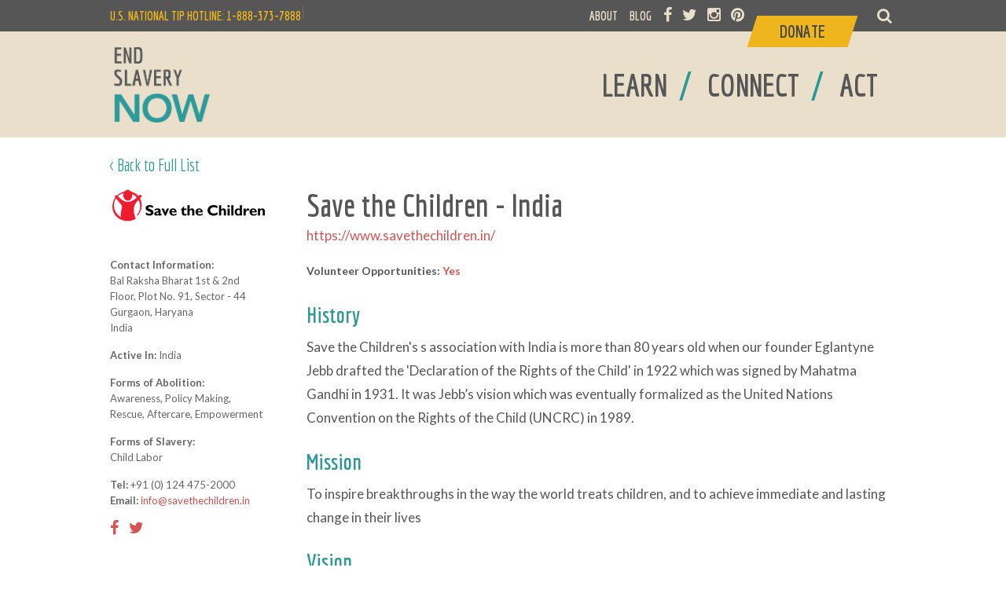

--- FILE ---
content_type: text/html; charset=utf-8
request_url: http://www.endslaverynow.org/save-the-children-india
body_size: 35675
content:


<!DOCTYPE html>
<html>
<head>
    

<title>Save the Children - India - End Slavery Now</title>
<meta name="keywords" content="" />
<meta name="description" content="" />
<meta property="og:title" content="Save the Children - India - End Slavery Now" />
<meta property="og:url" content="http://endslaverynow.org/save-the-children-india/" />
<meta property="og:type" content="website" />
<meta property="og:image" content="http://endslaverynow.org/organizations/?mode=pad&amp;rnd=133377070600000000" />
<meta property="og:description" content="" />

    <meta http-equiv="Content-Type" content="text/html; charset=UTF-8" />
    <meta name="viewport" content="width=device-width" />
    <link rel="shortcut icon" href="/favicon.ico" type="image/x-icon"/>
    <link rel="icon" href="/favicon.ico" type="image/x-icon" />
    <link rel="apple-touch-icon-precomposed" href="/apple-touch-icon.png" />
    <meta name="apple-mobile-web-app-title" content="Freedom">

    <link href="//cdnjs.cloudflare.com/ajax/libs/font-awesome/4.4.0/css/font-awesome.min.css" media="all" rel="stylesheet" type="text/css">
    <link href='//fonts.googleapis.com/css?family=Economica:400,700' rel='stylesheet' type='text/css'>
    <link href='//fonts.googleapis.com/css?family=Lato:400,700,400italic,700italic' rel='stylesheet' type='text/css'>
    <link rel="stylesheet" href="/css/master.css" type="text/css" media="screen, print">
    <!--[if IE]>
        <link rel="stylesheet" type="text/css" href="/css/all-ie-only.css" />
    <![endif]-->
    <script src="https://ajax.googleapis.com/ajax/libs/jquery/1.11.2/jquery.min.js"></script>
    <script type="text/javascript" src="/Scripts/jquery.easing.1.3.js"></script>
    <script type="text/javascript" src="/Scripts/jquery.easing.compatibility.js"></script>
    <script type="text/javascript" src="/Scripts/is-mobile.js"></script>
    <script src="/Scripts/modernizr.custom.js"></script>
    <script src="/Scripts/classie.js"></script>
    <script src="/Scripts/uisearch.js"></script>
    <script src="/Scripts/jquery.rwdImageMaps.min.js"></script>
    <script src="/Scripts/jquery.easydropdown.min.js"></script>
    <script src="/Scripts/remodal.js"></script>
  <!--  <script src="/Scripts/jquery.stickyheader.js"></script>-->
    <link rel="stylesheet" href="/Scripts/datatables/css/jquery.dataTables.css" type="text/css" media="screen, print">
    <link rel="stylesheet" href="/Scripts/datatables/extensions/responsive/css/responsive.dataTables.css" type="text/css" media="screen, print">


    <script src="/Scripts/datatables/js/jquery.dataTables.min.js"></script>
    <script src="/Scripts/datatables/extensions/responsive/js/dataTables.responsive.js"></script>

    <script src="//cdnjs.cloudflare.com/ajax/libs/jquery-throttle-debounce/1.1/jquery.ba-throttle-debounce.min.js"></script>
    <script src="//ajax.aspnetcdn.com/ajax/jquery.validate/1.14.0/jquery.validate.min.js"></script>
    <script src="/Scripts/owl.carousel.min.js"></script>
    <script type="text/javascript" src="/Scripts/fancybox/jquery.fancybox.js?v=2.1.5"></script>
    <link rel="stylesheet" type="text/css" href="/Scripts/fancybox/jquery.fancybox.css?v=2.1.5" media="screen" />

    <script type="text/javascript">

	var navOpen = false;
	var searchOpen = false;
	var scrollVal = null;

	$(document).ready(function() {
	    var responsiveTable = $('#responsiveTable').DataTable({
	        "dom": "lrt",
	        paging: false,
	        scrollY: "50vh",
	        responsive: true
	    });
	    var resourceTable = $('#resourceTable').DataTable({
	        "dom": "lrt",
	        paging: false,
	        scrollY: "50vh",
	        responsive: true,
	        "columnDefs": [
                { "orderable": false, "targets": 0 }
	        ]
	    });

	    $("#orgSearch").keyup(function () {
	        responsiveTable.search(this.value).draw();

	    });

		$(window).scroll();

		$('#m-menu').click(function() {
			if(navOpen == false){
				$(this).css('background-position-y','-30px');
				$('#nav-holder').slideDown('fast');
				$('#search-holder').hide();
				navOpen = true;
				searchOpen = false;
				$('#m-search').css('background-position-y','0px');
			} else {
				$(this).css('background-position-y','0px');
				$('#nav-holder').slideUp('fast');
				navOpen = false;
			}
		})

		$('.content-full .slavery-list span').mouseover(function() {
		if ($(window).width() > 720) {
			$('.slavery-list .text').css('display','none');
			$('.slavery-list li').css('width', '120px');
			$(this).closest('li').css('width', '400px');
			$(this).siblings('div').css('display','block');
			}
		})

		$('[placeholder]').focus(function() {
		  var input = $(this);

		  if (input.val() == input.attr('placeholder')) {
		    input.val('');
		    input.removeClass('placeholder');
		  }
		}).blur(function() {
		  var input = $(this);

		  if (input.val() == '' || input.val() == input.attr('placeholder')) {
		    input.addClass('placeholder');
		    input.val(input.attr('placeholder'));
		  }
		}).blur();

		 $('img[usemap]').rwdImageMaps();

			  var gallery = $("#gallery");
		       var thumbs = $("#thumbs");
		       var status = $("#owlStatus");

		       gallery.owlCarousel({
		         singleItem : true,
		         slideSpeed : 1000,
		         navigation: true,
		         navigationText: ["<",">"],
		         pagination:false,
		         afterAction : syncPosition,
		         responsiveRefreshRate: 200,
                 autoHeight:true
		       });

		       thumbs.owlCarousel({
		         items : 7,
		         itemsDesktop      : [900,10],
		         itemsDesktopSmall     : [800,10],
		         itemsTablet       : [768,8],
		         itemsMobile       : [500,4],
		         pagination: false,
		         responsiveRefreshRate : 100,
		         afterInit : function(el){
		           el.find(".owl-item").eq(0).addClass("synced");
		         }
		       });


		       function syncPosition(el){
		         var current = this.currentItem;
		         $("#thumbs")
		           .find(".owl-item")
		           .removeClass("synced")
		           .eq(current)
		           .addClass("synced")
		           updateResult(".owlItems", this.owl.owlItems.length)
		           updateResult(".currentItem", ((this.owl.currentItem)+1))
		         if($("#thumbs").data("owlCarousel") !== undefined){
		           center(current)
		         }

		       }

		       $("#thumbs").on("click", ".owl-item", function(e){
		         e.preventDefault();
		         var number = $(this).data("owlItem");
		         gallery.trigger("owl.goTo",number);
		       });

		       function center(number){
		         var thumbsvisible = thumbs.data("owlCarousel").owl.visibleItems;

		         var num = number;
		         var found = false;
		         for(var i in thumbsvisible){
		           if(num === thumbsvisible[i]){
		             var found = true;
		           }
		         }

		         if(found===false){
		           if(num>thumbsvisible[thumbsvisible.length-1]){
		             thumbs.trigger("owl.goTo", num - thumbsvisible.length+2)
		           }else{
		             if(num - 1 === -1){
		               num = 0;
		             }
		             thumbs.trigger("owl.goTo", num);
		           }
		         } else if(num === thumbsvisible[thumbsvisible.length-1]){
		           thumbs.trigger("owl.goTo", thumbsvisible[1])
		         } else if(num === thumbsvisible[0]){
		           thumbs.trigger("owl.goTo", num-1)
		         }
		       }

		       function updateResult(pos,value){
		         status.find(pos).find(".result").text(value);
		       }

		       $('.fancybox').fancybox({
		           helpers: {
		               title: {
		                   type: 'over'
		               }
		           }
		       });

		      
	});
	$(window).scroll(function() {
		if(!isMobile){
			scrollVal = $(this).scrollTop();

			if(scrollVal > 40){
				$('#esn-short-header').show();
				$('#esn-header').hide();
				$('#esn-secondarynav').hide();
				$('#esn-short-header').css('top',-40)
				$('#esn-content').css('padding-top',110)
			} else {
				$('#esn-short-header').css('top',-115)
				$('#esn-content').css('padding-top',175)
				$('#esn-short-header').hide();
				$('#esn-header').show();
				$('#esn-secondarynav').show();

			}
		}


	});


    </script>

    <script>
  $(document).on('opening', '.remodal', function () {
    console.log('opening');
  });

  $(document).on('opened', '.remodal', function () {
    console.log('opened');
  });

  $(document).on('closing', '.remodal', function (e) {
    console.log('closing' + (e.reason ? ', reason: ' + e.reason : ''));
  });

  $(document).on('closed', '.remodal', function (e) {
    console.log('closed' + (e.reason ? ', reason: ' + e.reason : ''));
  });



//  Usage:
//  $(function() {
//
//    // In this case the initialization function returns the already created instance
//    var inst = $('[data-remodal-id=modal]').remodal();
//
//    inst.open();
//    inst.close();
//    inst.getState();
//    inst.destroy();
//  });

  //  The second way to initialize:
  $('[data-remodal-id=modal2]').remodal({
    modifier: 'with-red-theme'
  });
    </script>


    <!-- Google Tag Manager -->
    <noscript>
        <iframe src="//www.googletagmanager.com/ns.html?id=GTM-KFZM87"
                height="0" width="0" style="display:none;visibility:hidden"></iframe>
    </noscript>
    <script>
(function(w,d,s,l,i){w[l]=w[l]||[];w[l].push({'gtm.start':
new Date().getTime(),event:'gtm.js'});var f=d.getElementsByTagName(s)[0],
j=d.createElement(s),dl=l!='dataLayer'?'&l='+l:'';j.async=true;j.src=
'//www.googletagmanager.com/gtm.js?id='+i+dl;f.parentNode.insertBefore(j,f);
})(window,document,'script','dataLayer','GTM-KFZM87');</script>
    <!-- End Google Tag Manager -->

    <script>
  (function(i,s,o,g,r,a,m){i['GoogleAnalyticsObject']=r;i[r]=i[r]||function(){
  (i[r].q=i[r].q||[]).push(arguments)},i[r].l=1*new Date();a=s.createElement(o),
  m=s.getElementsByTagName(o)[0];a.async=1;a.src=g;m.parentNode.insertBefore(a,m)
  })(window,document,'script','//www.google-analytics.com/analytics.js','ga');

  ga('create', 'UA-11910983-4', 'auto');
  ga('send', 'pageview');

    </script>
		
		
<!-- Google tag (gtag.js) --> <script async src=https://www.googletagmanager.com/gtag/js?id=G-BHM0BR8K6L></script> <script> window.dataLayer = window.dataLayer || []; function gtag(){dataLayer.push(arguments);} gtag('js', new Date()); gtag('config', 'G-BHM0BR8K6L'); </script> 

    <script type="text/javascript">
setTimeout(function(){var a=document.createElement("script");
var b=document.getElementsByTagName("script")[0];
a.src=document.location.protocol+"//script.crazyegg.com/pages/scripts/0043/6986.js?"+Math.floor(new Date().getTime()/3600000);
a.async=true;a.type="text/javascript";b.parentNode.insertBefore(a,b)}, 1);
    </script>


    <!-- Facebook Conversion Code for Key Page Views - End Slavery Now -->
    <script>
(function() {
var _fbq = window._fbq || (window._fbq = []);
if (!_fbq.loaded) {
var fbds = document.createElement('script');
fbds.async = true;
fbds.src = '//connect.facebook.net/en_US/fbds.js';
var s = document.getElementsByTagName('script')[0];
s.parentNode.insertBefore(fbds, s);
_fbq.loaded = true;
}
})();
window._fbq = window._fbq || [];
window._fbq.push(['track', '6039278641986', {'value':'0.00','currency':'USD'}]);
    </script>
    <noscript><img height="1" width="1" alt="" style="display:none" src="https://www.facebook.com/tr?ev=6039278641986&amp;cd[value]=0.00&amp;cd[currency]=USD&amp;noscript=1" /></noscript>

    <!--Facebook Custom Audience Tracking-->
    <script>
(function() {
var _fbq = window._fbq || (window._fbq = []);
if (!_fbq.loaded) {
var fbds = document.createElement('script');
fbds.async = true;
fbds.src = '//connect.facebook.net/en_US/fbds.js';
var s = document.getElementsByTagName('script')[0];
s.parentNode.insertBefore(fbds, s);
_fbq.loaded = true;
}
_fbq.push(['addPixelId', '1750462791847910']);
})();
window._fbq = window._fbq || [];
window._fbq.push(['track', 'PixelInitialized', {}]);

// ViewContent
// Track key page views (ex: product page, landing page or article)
fbq('track', 'ViewContent');

    </script>
    <noscript><img height="1" width="1" alt="" style="display:none" src="https://www.facebook.com/tr?id=1750462791847910&amp;ev=PixelInitialized" /></noscript>




</head>

<body>
    <div id="esn-wrapper">
        <!-- header -->
        <div id="esn-header">

            <div class="inside">
                <div id="logo"><a href="/"><img src="/_img/logo_endslaverynow.png" alt="End Slavery Now" /></a></div>
            </div>
            <div id="m-search">
                <div id="m-sb-search" class="sb-search">
                    <form action="/search" method="get">
                        <input class="sb-search-input" placeholder="Enter your search term..." type="text" value="" name="q" id="search">
                        <input class="sb-search-submit" type="submit" value="">
                        <i class="fa fa-search sb-icon-search"></i>
                    </form>
                </div>
            </div>
            <div id="m-menu"></div>

            <div id="nav-holder">
                <div id="esn-mainnav">
                    <div class="inside">
                        <ul class="mainnav">
                            <li>
                                <a href="/learn/" class=""><span>LEARN</span></a><span class="spacer">/</span>
                            </li>
                            <li>
                                <a href="/connect/" class=""><span>CONNECT</span></a><span class="spacer">/</span>
                            </li>
                            <li>
                                <a href="/act/" class=""><span>ACT</span></a><span class="spacer">&nbsp;</span>
                            </li>
                            <div class="clear"></div>
                        </ul>
                        <div class="clear"></div>
                    </div>
                </div>
                <div id="esn-topnav">
                    <div class="inside">
                        <div class="top-hotline">U.S. NATIONAL TIP HOTLINE: 1-888-373-7888</div>
                        <div id="sb-search" class="sb-search">
                            <form action="/search" method="get">
                                <input class="sb-search-input" placeholder="Enter your search term..." type="text" value="" name="q" id="search">
                                <input class="sb-search-submit" type="submit" value="">
                                <i class="fa fa-search sb-icon-search"></i>
                            </form>
                        </div>
                        <ul class="topnav">
                            <li><a href="/about/" class="">ABOUT</a></li>
                            <li><a href="/blog/" class="">BLOG</a></li>
                            <!--<li><a href="/learn/headlines">HEADLINES</a></li>-->
                            <li class="social"><a target="_blank" href="https://www.facebook.com/ESNcommunity"><i class="fa fa-facebook"></i></a>&nbsp;</li>
                            <li class="social"><a target="_blank" href="https://twitter.com/EndSlaveryNow"><i class="fa fa-twitter"></i></a>&nbsp;</li>
                            <li class="social"><a target="_blank" href="http://instagram.com/endslaverynow/"><i class="fa fa-instagram"></i></a>&nbsp;</li>
                            
                           	<li class="social"><a target="_blank" href="https://www.pinterest.com/endslaverynow/"><i class="fa fa-pinterest"></i></a> </li>
                            <li class="donate"><a href="https://www.endslaverynow.org/act/give/donate"><span>Donate</span></a></li>
                            <!--<div id="site-search">
                                <input type="text" class="site-search-field" value="Search" onblur="if (this.value == '') {this.value = 'Search';}"  onfocus="if (this.value == 'Search') {this.value = '';}" />
                            </div>-->
                        </ul>
						<span class="spacer">|</span>
                        <div class="clear"></div>
                    </div>
                </div>
            </div>

            <!--<div id="search-holder">
                <table id="m-site-search">
                    <tr>
                    <td><input type="text" class="site-search-field" value="Search" onblur="if (this.value == '') {this.value = 'Search';}"  onfocus="if (this.value == 'Search') {this.value = '';}" /></td>
                    </tr>
                </table>
            </div>-->
        </div>

        <div id="esn-short-header">
            <div id="esn-short-mainnav">
                <div class="inside">
                    <div id="short-logo"><a href="/"><img src="/_img/logo_endslaverynowH.png" alt="End Slavery Now" /></a></div>
                    <ul class="mainnav">
                        <li>
                            <a href="/learn/" class=""><span>LEARN</span></a><span>/</span>
                        </li>
                        <li>
                            <a href="/connect/"  class=""><span>CONNECT</span></a><span>/</span>
                        </li>
                        <li>
                            <a href="/act/" class=""><span>ACT</span></a><span>&nbsp;</span>
                        </li>
						<li class="donate">
                            <a href="https://www.endslaverynow.org/act/give/donate"><span>Donate</span></a>
                        </li>
                        <div class="clear"></div>
                    </ul>
                    <div class="clear"></div>
                </div>
            </div>
            <!--<div id="esn-short-topnav">
                  <div class="inside">
                      <ul class="topnav">
                          <li><a href="voices.php">ABOUT US</a></li>
                          <li><a href="#">CALENDAR</a></li>
                          <li><a href="#">HAPPENING NOW</a></li>
                          <div class="clear"></div>
                      </ul>
                      <div class="clear"></div>
                  </div>
              </div>-->
        </div>
        

    <div id="esn-content">
        <div class="inside">
            <div class="breadcrumb"><a href="/connect">&lt; Back to Full List</a></div>
            <div class="content-full">
                <div id="org-detail">
                    <div class="right">
                        <h2>Save the Children - India</h2>
                        <a href="https://www.savethechildren.in/" class="org-url" target="_blank">https://www.savethechildren.in/</a>
                            <p class="bold volunteer">Volunteer Opportunities: <a target="_blank" href="https://www.savethechildren.in/careers/internshipfellowship.html">Yes</a></p>

                        <h3>History</h3>
<p>Save the Children's s association with India is more than 80 years old when our founder Eglantyne Jebb drafted the 'Declaration of the Rights of the Child' in 1922 which was signed by Mahatma Gandhi in 1931. It was Jebb’s vision which was eventually formalized as the United Nations Convention on the Rights of the Child (UNCRC) in 1989.</p>
<h3>Mission</h3>
<p><span>To inspire breakthroughs in the way the world treats children, and to achieve immediate and lasting change in their lives</span></p>
<h3><span>Vision</span></h3>
<p><span>A world in which every child attains the right to survival, protection, development and participation</span></p>
                    </div>
                    <div class="left">
                            <img src="/media/2983/ind-stc.png?width=200" />
                        <ul>
                            <li class="bold">Contact Information:</li>
                            <li>Bal Raksha Bharat 1st &amp; 2nd Floor, Plot No. 91, Sector - 44</li>
                            <li>Gurgaon, Haryana </li>
                            <li>India</li>
                        </ul>
                        <ul>
                            <li>
                                <span class="bold">Active In: </span>
India                               
                            </li>
                        </ul>
                        <ul>
                            <li class="bold">Forms of Abolition: </li>
                            <li>
Awareness, 
Policy Making, 
Rescue, 
Aftercare, 
Empowerment                                


                            </li>
                        </ul><ul>
                            <li class="bold">Forms of Slavery:</li>
                            <li>
Child Labor                                


                            </li>
                        </ul><ul>
                                <li><span class="bold">Tel:</span> +91 (0) 124 475-2000</li>
                                                            <li><span class="bold">Email:</span> <a href="mailto:info@savethechildren.in">info@savethechildren.in</a></li>
                        </ul><ul>
                            <li>
                                    <a href="https://www.facebook.com/india.savethechildren" target="_blank"><i class="fa fa-facebook"></i></a>
                                                                    <a href="https://twitter.com/stc_india" target="_blank"><i class="fa fa-twitter"></i></a>
								 								
                            </li>
                        </ul>
                    </div>
                    <div class="clear"></div>
                </div>
                <div class="related">
                    <div class="related-left">
                            <div class="related-resources">
                                <h4>Related Resources:</h4>
                                <hr />
                                <div class="resource-imgs">

                                        <a href="http://www.amazon.com/gp/product/1403974934/ref=as_li_qf_sp_asin_il_tl?ie=UTF8&amp;camp=1789&amp;creative=9325&amp;creativeASIN=1403974934&amp;linkCode=as2&amp;tag=endslanow0f-20&amp;linkId=3TQHFRKWB463N2GG"><img src="/media/2715/enslaved.jpg?width=60&height=80&mode=crop" alt="" /></a>
                                        <a href="http://smile.amazon.com/gp/product/1594546711/ref=as_li_qf_sp_asin_il_tl?ie=UTF8&amp;camp=1789&amp;creative=9325&amp;creativeASIN=1594546711&amp;linkCode=as2&amp;tag=endslanow0f-20&amp;linkId=FY6GN7LRSAWF3KGT"><img src="?width=60&height=80&mode=crop" alt="" /></a>
                                        <a href="http://www.youtube.com/watch?v=7Vfbv6hNeng"><img src="/media/2554/the-dark-side-of-chocolate.png?width=60&height=80&mode=crop" alt="" /></a>
                                        <a href="https://www.amazon.com/Boy-Named-Jorge-Cindy-Similien/dp/B08BWF2JZT"><img src="/media/4580/book-cover-a-boy-named-jorge.jpg?width=60&height=80&mode=crop" alt="" /></a>
                                    
                                </div>
                            </div>
                                                    <div class="related-org">
                                <h4>Related Organizations:</h4>
                                <hr />
                                        <a href="/childwatch-international-research-network-child-workers-in-asia/"><img src="/media/2856/tha-cwi.jpg" alt="" /></a>
                                        <a href="/joy-international/"><img src="/media/4415/joy-logo.jpg" alt="" /></a>
                                <div class="clear"></div>
                            </div>
                       
                    </div>
                        <div class="related-action">
                            <h4>Related Action:</h4>
                            <hr />
                                <div class="action-feature">
                                    <div class="image">
                                        <a href="/act/action-library/send-a-letter-to-companies/">
                                            <span class="flag"><h5>Child Labor</h5></span>
                                            <img src="/media/2998/12.jpg?anchor=center&amp;mode=crop&amp;width=250&amp;height=140&amp;rnd=132627028670000000" alt="" />
                                        </a>
                                    </div>
                                    <div class="text">
                                        <h2><a href="/act/action-library/send-a-letter-to-companies/">Send a Letter to Companies</a></h2>
                                        <p class="descrip">Ask your favorite companies to examine their supply chains</p>
                                    </div>
                                    <div class="clear"></div>
                                </div>

                        </div>
                        <div class="related-blog">
                            <h4>Related Blog Posts:</h4>
                            <hr />
                                <div class="blog-feature">
                                        <div class="image">
                                            <a href="/blog/articles/ishmael-beah/">
                                                <span class="flag"><h5>Child Labor</h5></span>
                                                <img src="/media/2358/ishmaelbeah.jpeg?anchor=center&amp;mode=crop&amp;width=250&amp;height=140&amp;rnd=132627028730000000" alt="" />
                                            </a>
                                        </div>
                                    <div class="text">
                                      
                                        <h2><a href="/blog/articles/ishmael-beah/">Ishmael Beah</a></h2>
                                        <p class="descrip"></p>
                                    </div>
                                    <div class="clear"></div>
                                </div>
                                <div class="blog-feature">
                                        <div class="image">
                                            <a href="/blog/articles/operation-underground-railroad-our-a-vanguard-in-the-fight-against-child-trafficking/">
                                                <span class="flag"><h5>Rescue</h5></span>
                                                <img src="/media/3285/our-operatives-in-colombia.jpg?center=0.26978417266187049,0.51012145748987858&amp;mode=crop&amp;width=250&amp;height=140&amp;rnd=132627028710000000" alt="" />
                                            </a>
                                        </div>
                                    <div class="text">
                                      
                                        <h2><a href="/blog/articles/operation-underground-railroad-our-a-vanguard-in-the-fight-against-child-trafficking/">Operation Underground Railroad (OUR) – a Vanguard in the Fight Against Child Trafficking</a></h2>
                                        <p class="descrip"></p>
                                    </div>
                                    <div class="clear"></div>
                                </div>
                            
                        </div>

                    <div class="clear"></div>
                </div>


            </div>

        </div>
    </div>

        <!-- footer -->
        <footer>
            <div class="cta email">
                <div class="inside">
                    <div class="text">
                        <h2>Sign Up for Action Updates</h2>
                        <h3>and download our Slave-Free Buying Guide</h3>
                    </div>
                    <div class="inputs">

                        <!-- Begin MailChimp Signup Form -->
                        <div id="mc_embed_signup">
                            <form action="//endslaverynow.us3.list-manage.com/subscribe/post?u=314dd9d682f68170ced1df2c4&amp;id=8955e713e9" method="post" id="mc-embedded-subscribe-form" name="mc-embedded-subscribe-form" class="validate" target="_blank" novalidate>
                                <div id="mc_embed_signup_scroll">

                                    <div class="mc-field-group">
                                        
                                        <input type="email" placeholder="Email Address" name="EMAIL" class="required email" id="mce-EMAIL">
                                        <input type="hidden" id="actionLocation" name="FORMLOC" value="footer" required />

                                    </div>
                                    <div id="mce-responses">
                                        <div class="response" id="mce-error-response" style="display:none"></div>
                                        <div class="response" id="mce-success-response" style="display:none"></div>
                                    </div>    <!-- real people should not fill this in and expect good things - do not remove this or risk form bot signups-->
                                    <div style="position: absolute; left: -5000px;" aria-hidden="true"><input type="text" name="b_314dd9d682f68170ced1df2c4_8955e713e9" tabindex="-1" value=""></div>
                                    <div ><input type="button" value="Sign up" name="Sign up" id="mc-embedded-subscribe" class="button" onclick="$('#mc-embedded-subscribe-form').submit()"></div>
                                </div>

                            </form>
                        </div>
                        <!--End mc_embed_signup-->

                       <!-- <input type="text" name="email" value="Email Address" />
                        <input type="button" name="signup" value="Sign Up" class="button" />-->
                    </div>
                    <div class="clear"></div>
                </div>
            </div>

            <div id="esn-footer">
                <div class="inside">
                    <ul class="learn">
                        <li><h3><a href="/learn/">Learn</a></h3></li>
                        <ul>
                                <li><h5><a href="/learn/slavery-today/">Slavery Today</a></h5></li>
                                <li><h5><a href="/learn/abolition-today/">Abolition Today</a></h5></li>
                                <li><h5><a href="/learn/photo-galleries/">Photo Galleries</a></h5></li>
                                <li><h5><a href="/learn/books-films/">Books &amp; Films</a></h5></li>
                                <li><h5><a href="/learn/modern-slave-narratives/">Modern Slave Narratives</a></h5></li>
                                <li><h5><a href="/learn/activists-stories/">Activists&#39; Stories</a></h5></li>
                                <li><h5><a href="/learn/headlines/">Headlines</a></h5></li>
                        </ul>
                        <li class="connect"><h3><a href="/connect/">Connect</a></h3></li>
                    </ul>
                    <ul class="act">
                        <li><h3><a href="/act/">Act</a></h3></li>
                        <ul>
                                <li><h5><a href="/act/action-library/">Action Library</a></h5></li>
                                <li><h5><a href="/act/buy-slave-free/">Buy Slave Free</a></h5></li>
                                <li><h5><a href="/act/buy-slave-free/slave-free-companies/">Slave Free Companies</a></h5></li>
                                <li><h5><a href="/act/give/">Give</a></h5></li>
                                <li><h5><a href="https://www.endslaverynow.org/act/give/donate/">Donate</a></h5></li>
                                <li><h5><a href="/act/educate/">Educate</a></h5></li>
                                <li><h5><a href="/act/educate/human-rights-and-slavery/">Human Rights and Slavery</a></h5></li>
                                <li><h5><a href="/act/job-opportunities/">Job Opportunities</a></h5></li>
                                <li><h5><a href="/act/report-a-tip/">Report A TIP</a></h5></li>
                                <li><h5><a href="/act/advocate/">Advocate</a></h5></li>
                        </ul>
                    </ul>
                    <ul class="about">
                        <li><h3><a href="/about/">About</a></h3></li>
                        <ul>
                                <li><h5><a href="/about/our-supporters/">Our Supporters</a></h5></li>
                                <li><h5><a href="/about/volunteer-with-us/">Volunteer With Us</a></h5></li>
                                <li><h5><a href="/about/contact-us/">Contact Us</a></h5></li>
                                <li><h5><a href="/about/joining-our-directory/">Joining Our Directory</a></h5></li>

                        </ul>
                        <ul class="blog">
                            <li><h3><a href="/blog/">Blog</a></h3></li>
                            <li>
                                <h3>
                                    <a target="_blank" href="https://www.facebook.com/ESNcommunity"><i class="fa fa-facebook"></i></a>
                                    <a target="_blank" href="https://twitter.com/EndSlaveryNow"><i class="fa fa-twitter"></i></a>
                                    <a target="_blank" href="http://instagram.com/endslaverynow/"><i class="fa fa-instagram"></i></a>
                                    <a target="_blank" href="https://www.pinterest.com/endslaverynow"><i class="fa fa-pinterest"></i></a>
                                </h3>
                            </li>
                        </ul>
                    </ul>
                    <div class="clear"></div>
                </div>
            </div>

            <div id="esn-hotline">
                <div class="inside">
                    <h3><div>U.S. NATIONAL TIP HOTLINE: </div><div>1-888-373-7888</div></h3>
                    <span>Refer to the <a target="_blank" href="http://www.state.gov/j/tip/rls/other/2011/168859.htm">Hotline Database</a> for all other countries</span>
                </div>
            </div>

            <div id="esn-copyright">
                <div class="inside">

                    <p><a target="_blank" href="http://www.freedomcenter.org"><img src="/_img/logo_urfc.png" class="urfc-logo" /><strong>End Slavery Now is brought to you in proud partnership with the National Underground Railroad Freedom Center</strong></a></p>
                    <p>
                        &copy;
                        <script language type="text/javascript">var d = new Date();document.write(d.getFullYear());</script> End Slavery Now | End Slavery Now is a 501(c)(3) charitable organization<br />
                        End Slavery Now is not responsible for the content of external or third party websites.<br />
                        <a href="/sitemap">Site Map</a> | <a href="/privacy-policy">Privacy Policy</a>
                    </p>

                    <div class="footer-social-icons">
                        <a target="_blank" href="https://www.facebook.com/ESNcommunity" class="social-facebook"></a>
                        <a target="_blank" href="https://twitter.com/EndSlaveryNow"class="social-twitter"></a>
                        <a target="_blank" href="https://www.youtube.com/channel/UCvT6kVulabRqHCrURUP7waA" class="social-youtube"></a>
                    </div>

                </div>
            </div>
        </footer>

        <script>
	new UISearch( document.getElementById( 'sb-search' ) );
	new UISearch( document.getElementById( 'm-sb-search' ) );
        </script>
    </div>
</body>

</html>


--- FILE ---
content_type: application/javascript
request_url: http://www.endslaverynow.org/Scripts/is-mobile.js
body_size: 466
content:
/*
 * Detect if mobile browsing
 
 */
var isMobile = null;

if (navigator.userAgent.match(/Android/i) ||
 navigator.userAgent.match(/webOS/i) ||
 navigator.userAgent.match(/iPhone/i) ||
 navigator.userAgent.match(/iPad/i) ||
 navigator.userAgent.match(/iPod/i) ||
 navigator.userAgent.match(/BlackBerry/) || 
 navigator.userAgent.match(/Windows Phone/i) || 
 navigator.userAgent.match(/ZuneWP7/i)
 ) {
	// some code
	isMobile = true;
 } else {
	isMobile = false; 
 }

--- FILE ---
content_type: application/javascript
request_url: http://www.endslaverynow.org/Scripts/jquery.easydropdown.min.js
body_size: 17447
content:
/*
* EASYDROPDOWN - A Drop-down Builder for Styleable Inputs and Menus
* Version: 2.1.4
* License: Creative Commons Attribution 3.0 Unported - CC BY 3.0
* http://creativecommons.org/licenses/by/3.0/
* This software may be used freely on commercial and non-commercial projects with attribution to the author/copyright holder.
* Author: Patrick Kunka
* Copyright 2013 Patrick Kunka, All Rights Reserved
*/


(function ($) {

    function EasyDropDown() {
        this.isField = true,
		this.down = false,
		this.inFocus = false,
		this.disabled = false,
		this.cutOff = 10,
		this.hasLabel = false,
		this.keyboardMode = false,
		this.nativeTouch = true,
		this.wrapperClass = 'dropdown',
		this.onChange = null;
    };

    EasyDropDown.prototype = {
        constructor: EasyDropDown,
        instances: {},
        init: function (domNode, settings) {
            var self = this;

            $.extend(self, settings);
            self.$select = $(domNode);
            self.id = domNode.id;
            self.options = [];
            self.$options = self.$select.find('option');
            self.isTouch = 'ontouchend' in document;
            self.$select.removeClass(self.wrapperClass + ' dropdown');
            if (self.$select.is(':disabled')) {
                self.disabled = true;
            };
            if (self.$options.length) {
                self.$options.each(function (i) {
                    var $option = $(this);
                    if ($option.is(':selected')) {
                        self.selected = {
                            index: i,
                            title: $option.text()
                        }
                        self.focusIndex = i;
                    };
                    if ($option.hasClass('label') && i == 0) {
                        self.hasLabel = true;
                        self.label = $option.text();
                        $option.attr('value', '');
                    } else {
                        self.options.push({
                            domNode: $option[0],
                            title: $option.text(),
                            value: $option.val(),
                            selected: $option.is(':selected')
                        });
                    };
                });
                if (!self.selected) {
                    self.selected = {
                        index: 0,
                        title: self.$options.eq(0).text()
                    }
                    self.focusIndex = 0;
                };
                self.render();
            };
        },

        render: function () {
            var self = this,
				touchClass = self.isTouch && self.nativeTouch ? ' touch' : '',
				disabledClass = self.disabled ? ' disabled' : '';

            self.$container = self.$select.wrap('<div class="' + self.wrapperClass + touchClass + disabledClass + '"><span class="old"/></div>').parent().parent();
            self.$active = $('<span class="selected">' + self.selected.title + '</span>').appendTo(self.$container);
            self.$carat = $('<span class="carat"/>').appendTo(self.$container);
            self.$scrollWrapper = $('<div><ul/></div>').appendTo(self.$container);
            self.$dropDown = self.$scrollWrapper.find('ul');
            self.$form = self.$container.closest('form');
            $.each(self.options, function () {
                var option = this,
					active = option.selected ? ' class="active"' : '';
                self.$dropDown.append('<li' + active + '>' + option.title + '</li>');
            });
            self.$items = self.$dropDown.find('li');

            if (self.cutOff && self.$items.length > self.cutOff) self.$container.addClass('scrollable');

            self.getMaxHeight();

            if (self.isTouch && self.nativeTouch) {
                self.bindTouchHandlers();
            } else {
                self.bindHandlers();
            };
        },

        getMaxHeight: function () {
            var self = this;

            self.maxHeight = 0;

            for (i = 0; i < self.$items.length; i++) {
                var $item = self.$items.eq(i);
                self.maxHeight += $item.outerHeight();
                if (self.cutOff == i + 1) {
                    break;
                };
            };
        },

        bindTouchHandlers: function () {
            var self = this;
            self.$container.on('click.easyDropDown', function () {
                self.$select.focus();
            });
            self.$select.on({
                change: function () {
                    var $selected = $(this).find('option:selected'),
						title = $selected.text(),
						value = $selected.val();

                    self.$active.text(title);
                    if (typeof self.onChange === 'function') {
                        self.onChange.call(self.$select[0], {
                            title: title,
                            value: value
                        });
                    };
                },
                focus: function () {
                    self.$container.addClass('focus');
                },
                blur: function () {
                    self.$container.removeClass('focus');
                }
            });
        },

        bindHandlers: function () {
            var self = this;
            self.query = '';
            self.$container.on({
                'click.easyDropDown': function () {
                    if (!self.down && !self.disabled) {
                        self.open();
                    } else {
                        self.close();
                    };
                },
                'mousemove.easyDropDown': function () {
                    if (self.keyboardMode) {
                        self.keyboardMode = false;
                    };
                }
            });

            $('body').on('click.easyDropDown.' + self.id, function (e) {
                var $target = $(e.target),
					classNames = self.wrapperClass.split(' ').join('.');

                if (!$target.closest('.' + classNames).length && self.down) {
                    self.close();
                };
            });

            self.$items.on({
                'click.easyDropDown': function () {
                    var index = $(this).index();
                    self.select(index);
                    self.$select.focus();
                },
                'mouseover.easyDropDown': function () {
                    if (!self.keyboardMode) {
                        var $t = $(this);
                        $t.addClass('focus').siblings().removeClass('focus');
                        self.focusIndex = $t.index();
                    };
                },
                'mouseout.easyDropDown': function () {
                    if (!self.keyboardMode) {
                        $(this).removeClass('focus');
                    };
                }
            });

            self.$select.on({
                'focus.easyDropDown': function () {
                    self.$container.addClass('focus');
                    self.inFocus = true;
                },
                'blur.easyDropDown': function () {
                    self.$container.removeClass('focus');
                    self.inFocus = false;
                },
                'keydown.easyDropDown': function (e) {
                    if (self.inFocus) {
                        self.keyboardMode = true;
                        var key = e.keyCode;

                        if (key == 38 || key == 40 || key == 32) {
                            e.preventDefault();
                            if (key == 38) {
                                self.focusIndex--
                                self.focusIndex = self.focusIndex < 0 ? self.$items.length - 1 : self.focusIndex;
                            } else if (key == 40) {
                                self.focusIndex++
                                self.focusIndex = self.focusIndex > self.$items.length - 1 ? 0 : self.focusIndex;
                            };
                            if (!self.down) {
                                self.open();
                            };
                            self.$items.removeClass('focus').eq(self.focusIndex).addClass('focus');
                            if (self.cutOff) {
                                self.scrollToView();
                            };
                            self.query = '';
                        };
                        if (self.down) {
                            if (key == 9 || key == 27) {
                                self.close();
                            } else if (key == 13) {
                                e.preventDefault();
                                self.select(self.focusIndex);
                                self.close();
                                return false;
                            } else if (key == 8) {
                                e.preventDefault();
                                self.query = self.query.slice(0, -1);
                                self.search();
                                clearTimeout(self.resetQuery);
                                return false;
                            } else if (key != 38 && key != 40) {
                                var letter = String.fromCharCode(key);
                                self.query += letter;
                                self.search();
                                clearTimeout(self.resetQuery);
                            };
                        };
                    };
                },
                'keyup.easyDropDown': function () {
                    self.resetQuery = setTimeout(function () {
                        self.query = '';
                    }, 1200);
                }
            });

            self.$dropDown.on('scroll.easyDropDown', function (e) {
                if (self.$dropDown[0].scrollTop >= self.$dropDown[0].scrollHeight - self.maxHeight) {
                    self.$container.addClass('bottom');
                } else {
                    self.$container.removeClass('bottom');
                };
            });

            if (self.$form.length) {
                self.$form.on('reset.easyDropDown', function () {
                    var active = self.hasLabel ? self.label : self.options[0].title;
                    self.$active.text(active);
                });
            };
        },

        unbindHandlers: function () {
            var self = this;

            self.$container
				.add(self.$select)
				.add(self.$items)
				.add(self.$form)
				.add(self.$dropDown)
				.off('.easyDropDown');
            $('body').off('.' + self.id);
        },

        open: function () {
            var self = this,
				scrollTop = window.scrollY || document.documentElement.scrollTop,
				scrollLeft = window.scrollX || document.documentElement.scrollLeft,
				scrollOffset = self.notInViewport(scrollTop);

            self.closeAll();
            self.getMaxHeight();
            self.$select.focus();
            window.scrollTo(scrollLeft, scrollTop + scrollOffset);
            self.$container.addClass('open');
            self.$scrollWrapper.css('height', self.maxHeight + 'px');
            self.down = true;
        },

        close: function () {
            var self = this;
            self.$container.removeClass('open');
            self.$scrollWrapper.css('height', '0px');
            self.focusIndex = self.selected.index;
            self.query = '';
            self.down = false;
        },

        closeAll: function () {
            var self = this,
				instances = Object.getPrototypeOf(self).instances;
            for (var key in instances) {
                var instance = instances[key];
                instance.close();
            };
        },

        select: function (index) {
            var self = this;

            if (typeof index === 'string') {
                index = self.$select.find('option[value=' + index + ']').index() - 1;
            };

            var option = self.options[index],
				selectIndex = self.hasLabel ? index + 1 : index;
            self.$items.removeClass('active').eq(index).addClass('active');
            self.$active.text(option.title);
            self.$select
				.find('option')
				.removeAttr('selected')
				.eq(selectIndex)
				.prop('selected', true)
				.parent()
				.trigger('change');

            self.selected = {
                index: index,
                title: option.title
            };
            self.focusIndex = i;
            if (typeof self.onChange === 'function') {
                self.onChange.call(self.$select[0], {
                    title: option.title,
                    value: option.value
                });
            };
        },

        search: function () {
            var self = this,
				lock = function (i) {
				    self.focusIndex = i;
				    self.$items.removeClass('focus').eq(self.focusIndex).addClass('focus');
				    self.scrollToView();
				},
				getTitle = function (i) {
				    return self.options[i].title.toUpperCase();
				};

            for (i = 0; i < self.options.length; i++) {
                var title = getTitle(i);
                if (title.indexOf(self.query) == 0) {
                    lock(i);
                    return;
                };
            };

            for (i = 0; i < self.options.length; i++) {
                var title = getTitle(i);
                if (title.indexOf(self.query) > -1) {
                    lock(i);
                    break;
                };
            };
        },

        scrollToView: function () {
            var self = this;
            if (self.focusIndex >= self.cutOff) {
                var $focusItem = self.$items.eq(self.focusIndex),
					scroll = ($focusItem.outerHeight() * (self.focusIndex + 1)) - self.maxHeight;

                self.$dropDown.scrollTop(scroll);
            };
        },

        notInViewport: function (scrollTop) {
            var self = this,
				range = {
				    min: scrollTop,
				    max: scrollTop + (window.innerHeight || document.documentElement.clientHeight)
				},
				menuBottom = self.$dropDown.offset().top + self.maxHeight;

            if (menuBottom >= range.min && menuBottom <= range.max) {
                return 0;
            } else {
                return (menuBottom - range.max) + 5;
            };
        },

        destroy: function () {
            var self = this;
            self.unbindHandlers();
            self.$select.unwrap().siblings().remove();
            self.$select.unwrap();
            delete Object.getPrototypeOf(self).instances[self.$select[0].id];
        },

        disable: function () {
            var self = this;
            self.disabled = true;
            self.$container.addClass('disabled');
            self.$select.attr('disabled', true);
            if (!self.down) self.close();
        },

        enable: function () {
            var self = this;
            self.disabled = false;
            self.$container.removeClass('disabled');
            self.$select.attr('disabled', false);
        }
    };

    var instantiate = function (domNode, settings) {
        domNode.id = !domNode.id ? 'EasyDropDown' + rand() : domNode.id;
        var instance = new EasyDropDown();
        if (!instance.instances[domNode.id]) {
            instance.instances[domNode.id] = instance;
            instance.init(domNode, settings);
        };
    },
		rand = function () {
		    return ('00000' + (Math.random() * 16777216 << 0).toString(16)).substr(-6).toUpperCase();
		};

    $.fn.easyDropDown = function () {
        var args = arguments,
			dataReturn = [],
			eachReturn;

        eachReturn = this.each(function () {
            if (args && typeof args[0] === 'string') {
                var data = EasyDropDown.prototype.instances[this.id][args[0]](args[1], args[2]);
                if (data) dataReturn.push(data);
            } else {
                instantiate(this, args[0]);
            };
        });

        if (dataReturn.length) {
            return dataReturn.length > 1 ? dataReturn : dataReturn[0];
        } else {
            return eachReturn;
        };
    };

    $(function () {
        if (typeof Object.getPrototypeOf !== 'function') {
            if (typeof 'test'.__proto__ === 'object') {
                Object.getPrototypeOf = function (object) {
                    return object.__proto__;
                };
            } else {
                Object.getPrototypeOf = function (object) {
                    return object.constructor.prototype;
                };
            };
        };

        $('select.dropdown').each(function () {
            var json = $(this).attr('data-settings');
            settings = json ? $.parseJSON(json) : {};
            instantiate(this, settings);
        });
    });
})(jQuery);